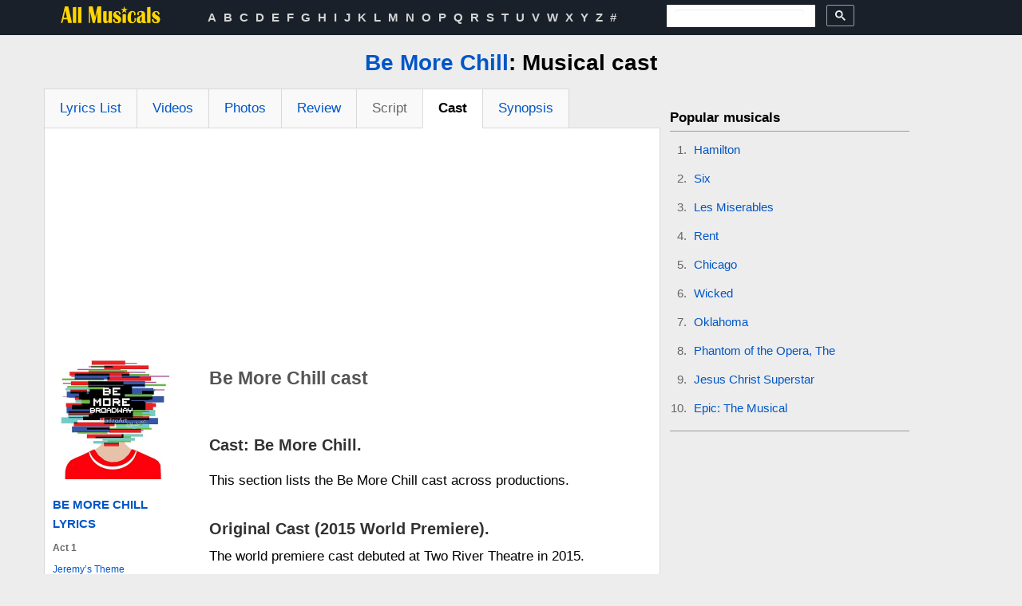

--- FILE ---
content_type: text/html; charset=UTF-8
request_url: https://www.allmusicals.com/lyrics/bemorechill/cast.htm
body_size: 7203
content:
<!DOCTYPE HTML>
<html prefix="og: https://ogp.me/ns#" lang='en-US'  itemscope itemtype="https://schema.org/WebPage">
    <head>
        <meta name="theme-color" content="#d4d4d4"/>
        <link rel="apple-touch-icon" sizes="57x57" href="/apple-icon-57x57.png">
        <link rel="apple-touch-icon" sizes="60x60" href="/apple-icon-60x60.png">
        <link rel="apple-touch-icon" sizes="72x72" href="/apple-icon-72x72.png">
        <link rel="apple-touch-icon" sizes="76x76" href="/apple-icon-76x76.png">
        <link rel="apple-touch-icon" sizes="114x114" href="/apple-icon-114x114.png">
        <link rel="apple-touch-icon" sizes="120x120" href="/apple-icon-120x120.png">
        <link rel="apple-touch-icon" sizes="144x144" href="/apple-icon-144x144.png">
        <link rel="apple-touch-icon" sizes="152x152" href="/apple-icon-152x152.png">
        <link rel="apple-touch-icon" sizes="180x180" href="/apple-icon-180x180.png">
        <link rel="icon" type="image/png" sizes="192x192"  href="/android-icon-192x192.png">
        <link rel="icon" type="image/png" sizes="32x32" href="/favicon-32x32.png">
        <link rel="icon" type="image/png" sizes="96x96" href="/favicon-96x96.png">
        <link rel="icon" type="image/png" sizes="16x16" href="/favicon-16x16.png">
        <link rel="manifest" href="/manifest.json">
        <meta name="msapplication-TileColor" content="#d4d4d4">
        <meta name="msapplication-TileImage" content="/ms-icon-144x144.png">
        <meta http-equiv="Content-Type" content="text/html; charset=utf-8" />
        <meta property="og:site_name" content="AllMusicals.com" />
<meta property="og:title" content="Be More Chill Cast - Broadway musical" />
<meta property="og:image" content="https://www.allmusicals.com/images/abc/abb/bemorechill_4178.jpg" />
<meta property="og:description" content="Be More Chill Cast. Principal actors, libretto, plot summary for musical score" />
<meta property="og:url" content="https://www.allmusicals.com/lyrics/bemorechill/cast.htm" />
<meta property="fb:app_id" content="133000596876438" />
<meta property="og:type" content="article" />
<link rel="stylesheet" type="text/css" href="https://cdnjs.cloudflare.com/ajax/libs/twitter-bootstrap/2.3.2/css/bootstrap.min.css" />
<link rel="stylesheet" type="text/css" href="/assets/4fd50cf7/mprint.css" media="print" />
<link rel="stylesheet" type="text/css" href="/assets/style-2ed7fb99.css?1763281652" />
<script type="text/javascript" src="https://code.jquery.com/jquery-2.2.4.min.js"></script>
<title>Be More Chill Cast - Broadway musical</title><meta name="description" content="Be More Chill Cast. Principal actors, libretto, plot summary for musical score" />
<meta property="twitter:card" content="summary" />
<meta property="twitter:site" content="@allmusicals1" />
<meta property="twitter:creator" content="@allmusicals1" />
<meta property="twitter:title" content="Be More Chill Cast - Broadway musical" />
<meta property="twitter:image:src" content="https://www.allmusicals.com/images/abc/abb/bemorechill_4178.jpg" />
<meta property="twitter:url" content="https://www.allmusicals.com/lyrics/bemorechill/cast.htm" />
        
                <link rel="canonical" href="https://www.allmusicals.com/lyrics/bemorechill/cast.htm" />
                
                <link rel="amphtml" href="https://www.allmusicals.com/lyrics/bemorechill/cast.amp.htm" />
        
        <meta itemprop="name" content="Be More Chill Cast - Broadway musical">
        <meta itemprop="image" content="https://www.allmusicals.com/images/abc/abb/bemorechill_4178.jpg">
        <meta itemprop="description" content="Be More Chill Cast. Principal actors, libretto, plot summary for musical score">

        <meta name="viewport" content="width=980">
<!--        <meta name=viewport content="width=device-width, initial-scale=1">-->

        

    <script async src="https://www.googletagmanager.com/gtag/js?id=G-G3HX95ZFSV"></script>
    <script>
        window.dataLayer = window.dataLayer || [];
        function gtag(){dataLayer.push(arguments);}
        gtag('js', new Date());

        gtag('config', 'G-G3HX95ZFSV');
    </script>


    
        
        <link rel="stylesheet" type="text/css" href="/themes/front/css/common.css">

        <!--         <script src="https://cdnjs.cloudflare.com/ajax/libs/twitter-bootstrap/2.1.1/bootstrap.min.js"></script> -->

  <!-- Bandsintown Video Ad header script -->
  <!--      <script async src="https://securepubads.g.doubleclick.net/tag/js/gpt.js"></script> -->

<!-- Adsense auto ads -->
<script async src="https://pagead2.googlesyndication.com/pagead/js/adsbygoogle.js?client=ca-pub-1248082249428003" crossorigin="anonymous"></script>

<script>
  window.googletag = window.googletag || {cmd: []};
  googletag.cmd.push(function() {
    googletag.defineSlot('/21816933321/allmusicals.com_1x1', [1, 1], 'div-gpt-ad-1610991102682-0').addService(googletag.pubads());
    googletag.pubads().enableSingleRequest();
    googletag.enableServices();
  });
</script>

        <link rel="preconnect" href="https://www.googletagmanager.com">
        <link rel="preconnect" href="https://www.google-analytics.com">
        <link rel="preconnect" href="https://pagead2.googlesyndication.com">
        <link rel="preconnect" href="https://tpc.googlesyndication.com">
        <link rel="preconnect" href="https://cse.google.com">
        <link rel="preconnect" href="https://connect.facebook.net">

    </head>
    <body>
        <section class="components-header-upline">
    <div class="container main-center">
        <div class="row">
            <div class="span2 components-header-logo">
                <a href="https://www.allmusicals.com">
                    <svg version="1.1" id="Layer_1" xmlns="http://www.w3.org/2000/svg" xmlns:xlink="http://www.w3.org/1999/xlink" width="127px" height="23"
                         viewBox="0 0 36.54 6.52" style="margin-top: 7px; enable-background:new 0 0 36.54 6.52;" xml:space="preserve">
                        <title>All Musicals.com Logo</title>
<style type="text/css">
    .st0{fill:#FFD600;}
</style>
                        <path class="st0" d="M1.81,0.23l-1.43,6h0.54l0.31-1.3h1.45l0.28,1.3h1.4l-1.34-6H1.81z M1.38,4.34l0.61-2.68l0.57,2.68H1.38z"/>
                        <path class="st0" d="M4.65,6.23h1.22V0.45C5.26,0.51,4.86,0.54,4.65,0.54V6.23z"/>
                        <path class="st0" d="M6.53,6.23h1.22V0.45C7.14,0.51,6.73,0.54,6.53,0.54V6.23z"/>
                        <polygon class="st0" points="12.68,4.03 11.81,0.23 10.41,0.23 10.41,6.23 10.88,6.23 10.88,2.18 11.83,6.23 12.61,6.23 13.54,2.1
	13.54,6.23 14.9,6.23 14.9,0.23 13.54,0.23 "/>
                        <path class="st0" d="M17.58,4.14c0,0.98-0.18,1.46-0.54,1.46c-0.14,0-0.21-0.14-0.21-0.42V1.92C16.5,1.97,16.09,2,15.61,2.03v3.2
	c0,0.72,0.29,1.08,0.88,1.08c0.44,0,0.8-0.25,1.08-0.75v0.67h1.22V1.92C18.46,1.97,18.05,2,17.58,2.03V4.14z"/>
                        <path class="st0" d="M20.71,3.3c-0.32-0.2-0.48-0.38-0.48-0.55c0-0.29,0.14-0.44,0.42-0.44c0.47,0,0.71,0.31,0.71,0.93l0.58-0.13
	c-0.07-0.79-0.49-1.18-1.25-1.18c-0.42,0-0.77,0.12-1.05,0.37c-0.28,0.24-0.42,0.57-0.42,0.98c0,0.4,0.15,0.75,0.46,1.05
	c0.11,0.11,0.4,0.3,0.86,0.58c0.31,0.19,0.46,0.37,0.46,0.53c0,0.31-0.15,0.46-0.44,0.46c-0.23,0-0.43-0.09-0.59-0.27
	c-0.16-0.18-0.24-0.39-0.24-0.62c0-0.08,0.01-0.17,0.02-0.26l-0.63,0.17c0,0.94,0.51,1.41,1.52,1.41c0.97,0,1.45-0.47,1.45-1.41
	c0-0.4-0.16-0.74-0.48-1.03C21.51,3.79,21.21,3.6,20.71,3.3z"/>
                        <polygon class="st0" points="22.59,6.23 23.81,6.23 23.81,3.03 22.59,3.09 "/>
                        <path class="st0" d="M26.93,4.85c0,0.72-0.22,1.08-0.67,1.08c-0.29,0-0.49-0.21-0.58-0.63c-0.04-0.19-0.06-0.52-0.06-0.98
	c0-0.55,0.02-0.95,0.06-1.19c0.09-0.58,0.28-0.87,0.58-0.87c0.32,0,0.48,0.28,0.48,0.84c0,0.05,0,0.2-0.01,0.47l0.58-0.35
	c0-0.88-0.39-1.32-1.18-1.32c-0.6,0-1.05,0.25-1.37,0.74c-0.27,0.42-0.41,0.94-0.41,1.57c0,1.41,0.55,2.11,1.66,2.11
	c0.93,0,1.4-0.53,1.4-1.6V4.55l-0.53-0.19C26.92,4.55,26.93,4.72,26.93,4.85z"/>
                        <path class="st0" d="M30.92,5.78c-0.14,0-0.21-0.13-0.21-0.38V3.23c0-0.47-0.11-0.8-0.34-1.01c-0.23-0.21-0.57-0.31-1.05-0.31
	c-0.97,0-1.46,0.34-1.46,1.01c0,0.11,0.01,0.24,0.03,0.37l0.61,0.14c-0.07-0.24-0.1-0.41-0.1-0.52c0-0.42,0.19-0.63,0.58-0.63
	c0.34,0,0.51,0.22,0.51,0.65c0,0.31-0.29,0.58-0.86,0.82L28.6,3.75c-0.64,0.27-0.95,0.71-0.95,1.32c0,0.82,0.36,1.23,1.07,1.23
	c0.38,0,0.67-0.16,0.87-0.48c0.1,0.32,0.36,0.48,0.77,0.48c0.27,0,0.56-0.07,0.88-0.22L31.11,5.7C31.02,5.76,30.95,5.78,30.92,5.78z
	 M29.48,4.91c0,0.54-0.12,0.81-0.37,0.81c-0.17,0-0.26-0.28-0.26-0.83c0-0.32,0.07-0.57,0.22-0.75c0.03-0.04,0.1-0.11,0.2-0.2
	c0.09-0.08,0.15-0.16,0.2-0.23V4.91z"/>
                        <path class="st0" d="M31.45,6.23h1.22V0.45c-0.61,0.06-1.01,0.08-1.22,0.08V6.23z"/>
                        <path class="st0" d="M35.62,3.89c-0.11-0.09-0.41-0.29-0.91-0.59c-0.32-0.2-0.48-0.38-0.48-0.55c0-0.29,0.14-0.44,0.43-0.44
	c0.47,0,0.71,0.31,0.71,0.93l0.58-0.13c-0.07-0.79-0.49-1.18-1.25-1.18c-0.42,0-0.77,0.12-1.05,0.37c-0.28,0.24-0.42,0.57-0.42,0.98
	c0,0.4,0.15,0.75,0.46,1.05c0.11,0.11,0.4,0.3,0.86,0.58c0.31,0.19,0.46,0.37,0.46,0.53c0,0.31-0.15,0.46-0.44,0.46
	c-0.23,0-0.43-0.09-0.59-0.27c-0.16-0.18-0.24-0.39-0.24-0.62c0-0.08,0.01-0.17,0.02-0.26l-0.63,0.17c0,0.94,0.51,1.41,1.52,1.41
	c0.97,0,1.45-0.47,1.45-1.41C36.11,4.52,35.94,4.18,35.62,3.89z"/>
                        <polygon class="st0" points="23.21,0.23 23.51,1.15 24.47,1.15 23.69,1.71 23.99,2.63 23.21,2.06 22.43,2.63 22.73,1.71 21.95,1.15
	22.91,1.15 "/>
</svg>

                </a>
            </div>
            <div class="span6 components-header-menu">
                <ul>
            <li>
            <a class="top" href="/a.htm">A</a>        </li>   
                <li>
            <a class="top" href="/b.htm">B</a>        </li>   
                <li>
            <a class="top" href="/c.htm">C</a>        </li>   
                <li>
            <a class="top" href="/d.htm">D</a>        </li>   
                <li>
            <a class="top" href="/e.htm">E</a>        </li>   
                <li>
            <a class="top" href="/f.htm">F</a>        </li>   
                <li>
            <a class="top" href="/g.htm">G</a>        </li>   
                <li>
            <a class="top" href="/h.htm">H</a>        </li>   
                <li>
            <a class="top" href="/i.htm">I</a>        </li>   
                <li>
            <a class="top" href="/j.htm">J</a>        </li>   
                <li>
            <a class="top" href="/k.htm">K</a>        </li>   
                <li>
            <a class="top" href="/l.htm">L</a>        </li>   
                <li>
            <a class="top" href="/m.htm">M</a>        </li>   
                <li>
            <a class="top" href="/n.htm">N</a>        </li>   
                <li>
            <a class="top" href="/o.htm">O</a>        </li>   
                <li>
            <a class="top" href="/p.htm">P</a>        </li>   
                <li>
            <a class="top" href="/q.htm">Q</a>        </li>   
                <li>
            <a class="top" href="/r.htm">R</a>        </li>   
                <li>
            <a class="top" href="/s.htm">S</a>        </li>   
                <li>
            <a class="top" href="/t.htm">T</a>        </li>   
                <li>
            <a class="top" href="/u.htm">U</a>        </li>   
                <li>
            <a class="top" href="/v.htm">V</a>        </li>   
                <li>
            <a class="top" href="/w.htm">W</a>        </li>   
                <li>
            <a class="top" href="/x.htm">X</a>        </li>   
                <li>
            <a class="top" href="/y.htm">Y</a>        </li>   
                <li>
            <a class="top" href="/z.htm">Z</a>        </li>   
                <li>
            <a class="top" href="/19.htm">#</a>        </li>   
        </ul>                            </div>

            <div class="span3 components-header-search"  style="padding-left: 20px; line-height:100%; max-height: 20px;">
                
    <style>
    .components-header-search input:focus{text-align: center;}
    .components-header-search button{padding-left:10px; padding-right:10px; line-height: 100% !important;}
    .components-header-search svg{line-height: 100%;}
    .components-header{line-height: 100%;}
    [class*="components-header"] {
        line-height: 100%; }
    </style>


<script async src="https://cse.google.com/cse.js?cx=partner-pub-1248082249428003:1648403770">
</script>
<div class="gcse-searchbox-only"></div>

<!--
<form action="https://www.allmusicals.com/search.htm"  name="search_form" id="cse-search-box">
    <div>

        <input type="hidden" name="cx" value="partner-pub-1248082249428003:1648403770" />
        <input type="hidden" name="ie" value="UTF-8" />
        <input type="hidden" name="cof" value="FORID:11" />
        <input aria-label="Search" type="text" name="q" size="55" />
        <input type="Image" name="sa" onclick="js:document.getElementById('cse-search-box').submit();" src="/images/icons/32/search-32.png">
    </div>
</form>
-->            </div>

            <div class="span1 components-header-social">
                <div class="social">
		<div class="facebook social-vertical">
<!--		<div id="fb-root"></div>-->

        <!--
        		<iframe title="Facebook like" src="https://www.facebook.com/plugins/like.php?locale=en_US&amp;app_id=133000596876438&amp;href=;
        		height:20px; margin-top:11px"></iframe>
        		  -->
	</div>
</div>





            </div> 
        </div>
    </div>
</section>


    
    
        <section class="main-layout-content">
            <div class="container main-center">    
                <div class="row">
                    <div class="span12 ">              
                        <div class="row-fluid">
    <div class="span12 t-a-c">
        <!-- Header for additional pages like Cast -->
<H1><a href="https://www.allmusicals.com/b/bemorechill.htm">Be More Chill</a>: Musical cast</H1>
    </div>
</div>

<div class="row-fluid">
    <div class="span8 main-common-layer-left">
        <div class="row-fluid">
            <div class="span12 main-common-content-wrapper">
                
<div class="row-fluid">
    <div class="span12">
        <ul class="nav nav-tabs">

                                            <li class="">
                    <a href="/b/bemorechill.htm">Lyrics List</a>                </li>
                                                <li class="">
                    <a href="/lyrics/bemorechill/videos.htm">Videos</a>                </li>
                                                <li class="">
                    <a href="/lyrics/bemorechill/photos.htm">Photos</a>                </li>
                                                <li class="">
                    <a href="/lyrics/bemorechill/review.htm">Review</a>                </li>
                                                <li class="disabled">
                    <a href="#">Script</a>                </li>
                                                <li class="active">
                    <a href="#">Cast</a>                </li>
                                                <li class="">
                    <a href="/lyrics/bemorechill/synopsis.htm">Synopsis</a>                </li>
                        </ul>
    </div>
</div><section class="lyrics-content">

<div class="row-fluid text-center">
    <div class="span12" style="min-height: 280px; margin: 0 auto;">

        <!-- Allmusicals top ADAPT / script in the HEAD -->
        <ins class="adsbygoogle"
             style="display:block"
             data-ad-client="ca-pub-1248082249428003"
             data-ad-slot="7197507370"
             data-ad-format="auto"
             data-full-width-responsive="true"></ins>
        <script>
            (adsbygoogle = window.adsbygoogle || []).push({});
        </script>
    </div>
</div>


    <div class="row-fluid">
        <div class="span4 lyrics-content-left-col">
<!-- <div class="row-fluid sharing">
</div> -->
            <div class="row-fluid">
                <div class="row-fluid">
        <span title="Cover for Be More Chill album">
            <img width="160" height="160" src="/images/abc/bemorechill_4178.jpg" alt="Cover for Be More Chill album" />        </span>
</div>                
            </div>
            <div class="row-fluid">
                <div class="span12">
                    <!--Google AD + share for CD-->
                    <!--Album Lyrics for Other-->
                    <section class="lyrics-list">
            <a href="/b/bemorechill.htm" class="album-header" style="text-transform: uppercase;">Be More Chill Lyrics</a>
    <ol>
        
            <li class="act">
                                    <strong><span>Act 1</span></strong>
                
                                            </li>
        
            <li>
                                                            <a href="/lyrics/bemorechill/jeremystheme.htm">Jeremy’s Theme</a>                                    
                                            </li>
        
            <li>
                                                            <a href="/lyrics/bemorechill/morethansurvive.htm">More Than Survive</a>                                    
                                            </li>
        
            <li>
                                                            <a href="/lyrics/bemorechill/iloveplayrehearsal.htm">I Love Play Rehearsal</a>                                    
                                            </li>
        
            <li>
                                                            <a href="/lyrics/bemorechill/thesquipsong.htm">The Squip Song</a>                                    
                                            </li>
        
            <li>
                                                            <a href="/lyrics/bemorechill/twoplayergame.htm">Two-Player Game</a>                                    
                                            </li>
        
            <li>
                                                            <a href="/lyrics/bemorechill/thesquipenters.htm">The Squip Enters</a>                                    
                                            </li>
        
            <li>
                                                            <a href="/lyrics/bemorechill/bemorechillpt1.htm">Be More Chill PT. 1</a>                                    
                                            </li>
        
            <li>
                                                            <a href="/lyrics/bemorechill/doyouwannaride.htm">Do You Wanna Ride?</a>                                    
                                            </li>
        
            <li>
                                                            <a href="/lyrics/bemorechill/bemorechillpt2.htm">Be More Chill PT. 2</a>                                    
                                            </li>
        
            <li>
                                                            <a href="/lyrics/bemorechill/morethansurvivereprise.htm">More Than Survive (Reprise)</a>                                    
                                            </li>
        
            <li>
                                                            <a href="/lyrics/bemorechill/aguythatidkindabeinto.htm">A Guy That I’d Kinda Be Into</a>                                    
                                            </li>
        
            <li>
                                                            <a href="/lyrics/bemorechill/thesquiplurks.htm">The Squip Lurks</a>                                    
                                            </li>
        
            <li>
                                                            <a href="/lyrics/bemorechill/upgrade.htm">Upgrade</a>                                    
                                            </li>
        
            <li class="act">
                                    <strong><span>Act 2</span></strong>
                
                                            </li>
        
            <li>
                                                            <a href="/lyrics/bemorechill/losergeekwhatever.htm">Loser Geek Whatever</a>                                    
                                            </li>
        
            <li>
                                                            <a href="/lyrics/bemorechill/halloween.htm">Halloween</a>                                    
                                            </li>
        
            <li>
                                                            <a href="/lyrics/bemorechill/doyouwannahang.htm">Do You Wanna Hang?</a>                                    
                                            </li>
        
            <li>
                                                            <a href="/lyrics/bemorechill/michaelinthebathroom.htm">Michael in the Bathroom</a>                                    
                                            </li>
        
            <li>
                                                            <a href="/lyrics/bemorechill/thesmartphonehour.htm">The Smartphone Hour</a>                                    
                                            </li>
        
            <li>
                                                            <a href="/lyrics/bemorechill/thepitifulchildren.htm">The Pitiful Children</a>                                    
                                            </li>
        
            <li>
                                                            <a href="/lyrics/bemorechill/thepantssong.htm">The Pants Song</a>                                    
                                            </li>
        
            <li>
                                                            <a href="/lyrics/bemorechill/theplay.htm">The Play</a>                                    
                                            </li>
        
            <li>
                                                            <a href="/lyrics/bemorechill/voicesinmyhead.htm">Voices in My Head</a>                                    
                                            </li>
            </ol>
</section>
                </div>
            </div>
        </div>
        <div class="span8 lyrics-content-main">       
    <div class="row-fluid">
        <h2>Be More Chill cast</h2>
    </div>         
    <div class="row-fluid">
        



<div id="page">
    <h2 class="visible-print">Be More Chill Cast - Broadway musical</h2>
            <H3>Cast: Be More Chill.</H3>
<p>This section lists the Be More Chill cast across productions.</p>

<H4>Original Cast (2015 World Premiere).</H4>
<p>The world premiere cast debuted at Two River Theatre in 2015.</p>
<ul>
  <li><strong>Jeremy Heere:</strong> Will Connolly</li>
  <li><strong>Michael Mell:</strong> George Salazar</li>
  <li><strong>The SQUIP:</strong> Eric William Morris</li>
  <li><strong>Christine Canigula:</strong> Stephanie Hsu</li>
  <li><strong>Chloe Valentine:</strong> Katlyn Carlson</li>
  <li><strong>Brooke Lohst:</strong> Lauren Marcus</li>
  <li><strong>Rich Goranski:</strong> Gerard Canonico</li>
  <li><strong>Jenna Rolan:</strong> Katie Ladner</li>
  <li><strong>Jake Dillinger:</strong> Jake Boyd</li>
  <li><strong>Mr. Heere / Mr. Reyes / Scary Stockboy:</strong> Paul Whitty</li>
</ul>

<H4>Off-Broadway Cast (2018).</H4>
<p>The Off-Broadway production revived the show in summer 2018.<!-- ::contentReference[oaicite:15]{index=15} --></p>
<ul>
  <li><strong>Jeremy Heere:</strong> Will Roland</li>
  <li><strong>Michael Mell:</strong> George Salazar</li>
  <li><strong>Christine Canigula:</strong> Stephanie Hsu</li>
  <li><strong>The SQUIP:</strong> Jason Tam</li>
  <li><strong>Chloe Valentine:</strong> Katlyn Carlson</li>
  <li><strong>Brooke Lohst:</strong> Lauren Marcus</li>
  <li><strong>Rich Goranski:</strong> Gerard Canonico</li>
  <li><strong>Jenna Rolan:</strong> Tiffany Mann</li>
  <li><strong>Jake Dillinger:</strong> Britton Smith</li>
  <li><strong>Mr. Heere / Mr. Reyes / Scary Stockboy:</strong> Jason “SweetTooth” Williams</li>
</ul><!-- ::contentReference[oaicite:15]{index=15} -->

<H4>Broadway Cast (2019).</H4>
<p>The Broadway production ran at the Lyceum Theatre in 2019.<!-- ::contentReference[oaicite:16]{index=16} --></p>
<ul>
  <li><strong>Jeremy Heere:</strong> Will Roland</li>
  <li><strong>Michael Mell:</strong> George Salazar</li>
  <li><strong>Christine Canigula:</strong> Stephanie Hsu</li>
  <li><strong>The SQUIP:</strong> Jason Tam</li>
  <li><strong>Chloe Valentine:</strong> Katlyn Carlson</li>
  <li><strong>Brooke Lohst:</strong> Lauren Marcus<!-- ::contentReference[oaicite:17]{index=17} --></li>
  <li><strong>Rich Goranski:</strong> Gerard Canonico</li>
  <li><strong>Jenna Rolan:</strong> Katie Ladner</li>
  <li><strong>Jake Dillinger:</strong> Jake Boyd</li>
  <li><strong>Mr. Heere / Mr. Reyes / Scary Stockboy:</strong> Paul Whitty</li>
</ul><!-- ::contentReference[oaicite:16]{index=16} -->

<H4>10th Anniversary Reunion Concert Cast (2025).</H4>
<p>The original cast returns for a two-night concert in July 2025.<!-- ::contentReference[oaicite:11]{index=11} --></p>
<ul>
  <li><strong>Jeremy Heere:</strong> Will Connolly</li>
  <li><strong>Michael Mell:</strong> George Salazar</li>
  <li><strong>The SQUIP:</strong> Eric William Morris</li>
  <li><strong>Christine Canigula:</strong> Stephanie Hsu</li>
  <li><strong>Chloe Valentine:</strong> Katlyn Carlson</li>
  <li><strong>Brooke Lohst:</strong> Lauren Marcus</li>
  <li><strong>Rich Goranski:</strong> Gerard Canonico</li>
  <li><strong>Jenna Rolan:</strong> Katie Ladner</li>
  <li><strong>Jake Dillinger:</strong> Jake Boyd</li>
  <li><strong>Mr. Heere / Mr. Reyes:</strong> Paul Whitty</li>
</ul>

<H4>UK Revival Cast (2025).</H4>
<p>The UK revival runs August 6–31, 2025.<!-- ::contentReference[oaicite:13]{index=13} --></p>
<ul>
  <li><strong>Jeremy Heere:</strong> Tom Dickerson</li>
  <li><strong>Michael Mell:</strong> Jack Carr</li>
  <li><strong>Christine Canigula:</strong> Shannon Bourne</li>
  <li><strong>Chloe Valentine:</strong> Maya Jade Frank</li>
  <li><strong>Jenna Rolan:</strong> Jessica Lim</li>
  <li><strong>The SQUIP:</strong> Tommy Fouweather</li>
  <li><strong>Mr. Heere / Mr. Reyes / Scary Stockboy:</strong> Steven Rostance</li>
  <li><strong>Rich Goranski:</strong> John OG</li>
  <li><strong>Jake Dillinger:</strong> Harry Chamberlain</li>
  <li><strong>Brooke Lohst:</strong> Ailsa Erskine</li>
</ul><!-- ::contentReference[oaicite:13]{index=13} -->

<br>
        <span class="text-muted">Last Update:July, 20th 2025</span>
</div>
<br>

<div class="row-fluid text-bottom-links">
        <a rel="nofollow" href="/add.htm?lyrics_id=1580&amp;content_type=cast&amp;song_id=2004">Send corrections</a>   <!--     <strong>&#183;</strong> -->
        
        <!--<strong>&#183;</strong> <a rel="nofollow" href='#comments'>View comments</a>
        <strong>&#183;</strong> 
        -->
</div>
    </div>
    <div class="row-fluid"> 
        <div style="margin: 25px auto;">
      <script async src="https://pagead2.googlesyndication.com/pagead/js/adsbygoogle.js?client=ca-pub-1248082249428003" crossorigin="anonymous">
      </script>

             <ins class="adsbygoogle"
             style="display:inline-block;width:336px;height:280px"  
             data-ad-client="ca-pub-1248082249428003" 
             data-ad-slot="3888200174">
        </ins>
    <script>
    (adsbygoogle = window.adsbygoogle || []).push({});
    </script>

</div>    </div>
    <div class=" ">
<span itemscope itemtype="https://schema.org/breadcrumb"><a href="https://www.allmusicals.com" itemprop="url"><span itemprop="title">Musicals</span></a></span> &#62; <span itemscope itemtype="https://schema.org/breadcrumb"><a href="/b.htm" itemprop="url"><span itemprop="title">B</span></a></span> &#62; <span itemscope itemtype="https://schema.org/breadcrumb"><a href="https://www.allmusicals.com/b/bemorechill.htm" itemprop="url"><span itemprop="title">Be More Chill</span></a></span> &#62; <span itemscope itemtype="https://schema.org/breadcrumb"><span itemprop="title">Be More Chill cast<a itemprop="url" href="#" style="display:none"></a></span></span></div></div>
    </div>
    <div class="row-fluid">
        <div class="span12 comment-wrap">
                    </div> 
    </div>     
    </section>
            </div>
        </div>
    </div>
    <div class="span4 main-common-layer-right">
        <div class="row-fluid">
            <!--Popular widget OR Song Video-->
            <div class="widget-header line-bottom">
   Popular musicals
</div>
<div class="popular-widget-list line-bottom">
    <ol>
        <li style="line-height: 36px;">
    <a href="/h/hamilton.htm">Hamilton</a>    </li>
        <li style="line-height: 36px;">
    <a href="/s/six.htm">Six</a>    </li>
        <li style="line-height: 36px;">
    <a href="/l/lesmiserables.htm">Les Miserables</a>    </li>
        <li style="line-height: 36px;">
    <a href="/r/rent.htm">Rent</a>    </li>
        <li style="line-height: 36px;">
    <a href="/c/chicago.htm">Chicago</a>    </li>
        <li style="line-height: 36px;">
    <a href="/w/wicked.htm">Wicked</a>    </li>
        <li style="line-height: 36px;">
    <a href="/o/oklahoma.htm">Oklahoma</a>    </li>
        <li style="line-height: 36px;">
    <a href="/p/phantomoftheoperathe.htm">Phantom of the Opera, The</a>    </li>
        <li style="line-height: 36px;">
    <a href="/j/jesuschristsuperstar.htm">Jesus Christ Superstar</a>    </li>
        <li style="line-height: 36px;">
    <a href="/e/epicthemusical.htm">Epic: The Musical</a>    </li>
        </ol>
</div>        </div>

        <!--Ad 1-->
        <div class="row-fluid" style="min-height: 250px;">
            <!-- Allmusicals 300x250 Adsense -->
            <div style="margin: 25px auto;">
      <script async src="https://pagead2.googlesyndication.com/pagead/js/adsbygoogle.js?client=ca-pub-1248082249428003" crossorigin="anonymous">
      </script>

             <ins class="adsbygoogle"
             style="display:inline-block;width:300px;height:250px"  
             data-ad-client="ca-pub-1248082249428003" 
             data-ad-slot="9976066576">
        </ins>
    <script>
    (adsbygoogle = window.adsbygoogle || []).push({});
    </script>

</div>        </div>

        <!--Ad 2-->
        <div class="row-fluid" style="min-height: 250px;">


            <script type="text/javascript"><!--
                e9 = new Object();
                e9.size = "300x250";
                //--></script>
            <script type="text/javascript" src="//tags.expo9.exponential.com/tags/cowboylyrics/allmusicalscom/tags.js"></script>




                    </div>


        
        <!--Latest News-->
        
        <!--Follow us-->
        <!-- <div class="row-fluid followus line-bottom">
            <span class="bigg">Follow us on</span>&nbsp;&nbsp;
                    </div> -->
        <!--Disclamer-->
        <div class="row-fluid disclamer">
             Broadway musical soundtrack lyrics. Song lyrics from theatre show/film are property & copyright of their owners, provided for educational purposes
        </div>            
        <!--Copyright -->
        <div class="row-fluid copyright">
            &copy; 2025 AllMusicals.com
        </div>
    </div>

</div>
                    </div>
                </div>
            </div>
        </section>
        <section class="components-footer">
    <div class="container main-center">
        <div class="row">
            <div class="span10 center">
                <a href="/add.htm" rel="nofollow">Add / Correct info</a>
                <span>&nbsp;&nbsp;&#183;&nbsp;&nbsp;</span>
                <a href="/contact.htm" rel="nofollow">Contact us</a>
                <span>&nbsp;&nbsp;&#183;&nbsp;&nbsp;</span>
                <a href="/privacy.htm" rel="nofollow">Site privacy</a>
                <span>&nbsp;&nbsp;&#183;&nbsp;&nbsp;</span>
                <a href="/dmca.htm" rel="nofollow">DMCA</a>
            </div>
        </div>
    </div>
</section>    <div id="fb-root"></div><script type="text/javascript">
/*<![CDATA[*/
window.fbAsyncInit = function(){FB.init({'appId':'133000596876438','status':true,'cookie':true,'xfbml':true,'oauth':true,'frictionlessRequests':false});};
                (function(d){
                 var js, id = 'facebook-jssdk'; if (d.getElementById(id)) {return;}
                 js = d.createElement('script'); js.id = id; js.async = true;
                 js.src = '//connect.facebook.net/en_US/all.js';
                 d.getElementsByTagName('head')[0].appendChild(js);
                }(document));
/*]]>*/
</script>
</body>
</html>


--- FILE ---
content_type: text/html; charset=utf-8
request_url: https://www.google.com/recaptcha/api2/aframe
body_size: 113
content:
<!DOCTYPE HTML><html><head><meta http-equiv="content-type" content="text/html; charset=UTF-8"></head><body><script nonce="teJPNRAhXIW_7ebE7_Mibg">/** Anti-fraud and anti-abuse applications only. See google.com/recaptcha */ try{var clients={'sodar':'https://pagead2.googlesyndication.com/pagead/sodar?'};window.addEventListener("message",function(a){try{if(a.source===window.parent){var b=JSON.parse(a.data);var c=clients[b['id']];if(c){var d=document.createElement('img');d.src=c+b['params']+'&rc='+(localStorage.getItem("rc::a")?sessionStorage.getItem("rc::b"):"");window.document.body.appendChild(d);sessionStorage.setItem("rc::e",parseInt(sessionStorage.getItem("rc::e")||0)+1);localStorage.setItem("rc::h",'1764069908938');}}}catch(b){}});window.parent.postMessage("_grecaptcha_ready", "*");}catch(b){}</script></body></html>

--- FILE ---
content_type: text/css
request_url: https://www.allmusicals.com/assets/style-2ed7fb99.css?1763281652
body_size: 2330
content:
/*** CSS File: /themes/front/css/common.css, Original size: 5,569, Compressed size: 3,808 ***/
body{background:#ededed;font-size:15px;line-height:161%;font-weight:normal;font-family:Arial, sans-serif;color:#000000}@media (max-width: 767px){body{padding-left:0;padding-right:0}}H1,.h1 a,.h1{font-family:Tahoma, sans-serif;font-size:28px;font-weight:bold;display:inline;color:#000;margin:20px 10px}H2{font-family:Tahoma, sans-serif;font-size:1.5em;font-weight:bold;color:#555555;line-height:1.2em;padding-bottom:3px;margin-bottom:9px}H3,H4,H5,.bigg{font-size:1.2em;font-weight:bold;color:#333;margin-top:1.9em}.small{font-size:0.75em;font-family:Arial, sans-serif}.small2{font-size:0.83em}.bo{font-weight:bold}A,A:visited{color:#0056c7;text-decoration:none}a:hover,a:active{color:#0099ff;text-decoration:none}A.top,A.top:visited{color:#d4d4d4;text-decoration:none}A.top:hover,A.top:active{color:#FFF;text-decoration:none;background:#000}A.ringto,A.ringto:visited{font-size:0.95em;text-decoration:none;border:0}A.ringto:hover,A.ringto:active{border-bottom:1px solid #00E}.muted{color:#555;font-size:0.7em}.left{text-align:left}.center{text-align:center}.right{text-align:right}.div-center{margin-left:auto;margin-right:auto}.grey{color:#555}.line-bottom{border-bottom:#999 solid 1px}.main-layout-content{margin-top:15px}.main-center{width:1170px}.main-center .row{margin-left:0}.main-layout-content .main-center .row > .span12{width:1170px;margin-left:0}.components-header-upline{background-color:#19202A;width:100%}.components-header-logo{width:140px}.components-header-logo a{margin-left:0}.components-header-search{width:235px;padding-left:40px;padding-top:6px}.components-header-menu{width:560px}.components-header-menu *{list-style:none}.components-header-menu ul li{width:auto;float:left;padding:12px 9px 12px 0;font-weight:bold}.components-header-social{width:95px}form#cse-search-box{margin:0 0 0 20px}form#cse-search-box input[type="text"]{width:325px !important;margin-bottom:2px;border:none !important;background:none !important;background-color:#666 !important;color:#d4d4d4}#cse-search-box input[type="image"]{margin:0 0 6px 0}.components-footer{margin:25px 0 50px 0}.main-common-content-wrapper{margin-left:0 !important}.main-common-layer-right{margin-left:12px !important;margin-right:5px !important;width:300px !important;margin-top:31px}.main-common-layer-left{width:853px;margin-top:12px}.main-common-adv{margin:-8px 5px 15px 5px}.nonlyrics-content,.lyrics-content{border:1px #D8d8d8 solid;background-color:white;padding:10px}.lyrics-content-left-col{width:20% !important}.lyrics-content-main,.lyrics-content-main-text{margin-left:0 !important;width:80% !important;padding-left:46px}.lyrics-content-main-text{text-align:center}.lyrics-content-left-col .sharing{margin:15px 0}.google-auto-placed{min-height:90px}.startEnd{min-height:50px}.t-a-c{text-align:center}article{text-align:left}figcaption{color:#666;padding-top:5px;font-style:italic;font-family:serif}dt{background-color:#eeeeeb;border-radius:8px;padding:10px;font-weight:bold;margin-top:15px}dd{font-weight:normal;padding:8px;padding-left:16px}.text-muted{color:#666}.justify{text-align:justify;margin-top:20px}blockquote{position:relative;margin:1em 0;padding:1em 1.5em 1em 2em;background-color:#f8f8f8;border-left:5px solid #ccc;font-style:italic;color:#555;line-height:1.6;border-radius:4px}blockquote::before{content:"“";position:absolute;left:0px;top:-10px;font-size:3em;color:#bbb;font-family:serif;line-height:1;user-select:none}cite{font-style:italic;color:#555;position:relative}.table-scroll{border-collapse:collapse;font-size:0.8em;width:auto;min-width:100%}.table-scroll th,.table-scroll td{border:1px solid #ddd;padding:0.5em 0.75em;text-align:left;box-sizing:border-box;white-space:inherit;font-size:0.8em}.table-scroll th{background:#f2f2f2;font-weight:600}figure{margin:12px 0}.ii{color:#555;font-style:italic}

/*** CSS File: /themes/front/css/widgets.css, Original size: 1,516, Compressed size: 1,306 ***/
.widget-header{font-size:1.1em;font-weight:bold;padding:5px 0}.popular-widget-list{margin:5px 0}.popular-widget-list li{line-height:35px;color:#666;padding-left:5px}.news-widget-list{margin:5px 0}.news-widget-list ul{margin-left:0}.news-widget-list li{line-height:30px;list-style:none;font-size:0.9em}.followus,.disclamer,.copyright{padding:15px 0;font-size:0.9em}.lyrics-content-main .lyrics-list li{line-height:30px}.lyrics-content-left-col .lyrics-list{margin:10px 0;padding:10px 0}.lyrics-content-left-col .lyrics-list ol{margin:10px 0}.lyrics-content-left-col .lyrics-list li{list-style:none;line-height:17px;font-size:0.8em;margin:10px 0}.lyrics-content-left-col .lyrics-list .album-header{font-weight:bold}.lyrics-list ol{counter-reset:track;margin:0;padding:0;color:#666666}.lyrics-list li{list-style:none;counter-increment:track}.lyrics-list li::before{content:counter(track) ". ";margin-right:.25em}.lyrics-list li.act{counter-increment:none}.lyrics-list li.act::before{content:""}.lyrics-list li.act > strong{display:block;margin:.6em 0 .3em;font-weight:700}.lyrics-list li:not(.act) span:first-child{color:#777}.lyrics-content-left-col .lyrics-list{counter-reset:none}.lyrics-content-left-col .lyrics-list li{counter-increment:none}.lyrics-content-left-col .lyrics-list li::before{content:none}

/*** CSS File: /themes/front/css/pages.css, Original size: 3,982, Compressed size: 2,369 ***/
.al-left{margin-top:70px}.al-left-2{margin-top:15px;margin-left:60px}.last-updates li{line-height:1.467em !important}.sym-album-list ul{list-style:none}.sym-album-list li{line-height:30px}.sym-album-list{padding:15px 0}.sym-album-list .label{-webkit-border-radius:2px;-moz-border-radius:2px;border-radius:2px;background-color:#b3b3b3;text-shadow:none;margin-right:4px}.lyrics-plotsummary{padding-left:15px}.lyrics2-plotsummary .red,.lyrics-plotsummary .red{color:red}.lyrics2-plotsummary p,.lyrics-plotsummary p{font-size:1.0em}.photoz img{margin:8px 5px;box-shadow:5px 5px 3px rgba(0,0,0,0.6);padding:1px;background:#EEE}.visible-print{display:none !important}#page{font-size:1.1em;font-weight:normal;line-height:1.7em}.text-video-thumb{margin-left:-7px}.text-video-thumb .video-header{display:block;padding-top:18px;padding-bottom:20px;line-height:150%;background-color:#d6d6d6;width:100%}.text-video-thumb .vid-tmb,.video-video-thumb .vid-tmb{width:auto !important;height:auto !important}.video-video-thumb{margin:10px 0;width:425px;height:320px}img.copy_url:hover{cursor:pointer}.nav-tabs{margin-bottom:0;border-bottom:none}.nav-tabs>li>a{border-bottom:1px solid #D8d8d8;border-left:1px solid #D8d8d8;border-top:1px solid #D8d8d8;border-right:none;-webkit-border-radius:0;-moz-border-radius:0;border-radius:0;background-color:#f9f9f9;margin:0;padding:14px 19px;font-size:17px}.nav-tabs>li:last-child{border-right:1px solid #D8d8d8}.nav-tabs>.active>a,.nav-tabs>.active>a:hover,.nav-tabs>.active>a:focus{cursor:default;border-right:none;border-bottom-color:transparent;font-weight:bold;background-color:white;color:black}.nav>.disabled>a{color:#666666}.nav>.disabled>a:hover,.nav>.disabled>a:focus{background-color:#f9f9f9}.nav-tabs>li>a:hover,.nav-tabs>li>a:focus{border-color:#D8d8d8 #D8d8d8 #D8d8d8}.news-item img{margin:0 20px 20px 0 !important}.news-item div p,.news-item :first-child{margin:0 !important}ul.yiiPager a:link,ul.yiiPager a:visited{border:0;color:#00A;font-size:16px}.list-view .pager{margin:5px 0 20px 0;text-align:center}ul.yiiPager .first,ul.yiiPager .last{display:inline}ul.yiiPager .selected a{background:#d6e4f4}.news-item-list{margin-top:10px}.news-item-list p{-webkit-margin-after:0}.copy_url{margin-top:-2px}.sharing .copy_url{float:right;margin-right:-10px}.responsive-img{width:100%;object-fit:cover;max-height:320px;border-radius:10px}



--- FILE ---
content_type: text/css
request_url: https://www.allmusicals.com/themes/front/css/common.css
body_size: 1561
content:
/*======================Common Styles Section======================*/

/* MAIN DESKTOP STYLE */
body 
{
    background: #ededed;
    font-size: 15px;
    line-height: 161%;
    font-weight: normal;
    font-family: Arial, sans-serif;
    color: #000000;
}

@media (max-width: 767px) 
{
    body {
    padding-left:0;
    padding-right:0;
}
}

H1, .h1 a, .h1
{
    font-family: Tahoma, sans-serif;
    font-size: 28px;
    font-weight: bold;
    display: inline;
    color: #000;
    margin: 20px 10px;
}

H2 
{
    font-family: Tahoma, sans-serif;
    font-size: 1.5em;
    font-weight: bold;
/*    display: inline;*/
    color: #555555;
    line-height: 1.2em;
/*    border-bottom: 1px solid #ddd;*/
    padding-bottom:  3px;
    margin-bottom: 9px;
}

H3,H4,H5,.bigg 
{
    font-size: 1.2em;
    font-weight: bold;
    color: #333;
    margin-top: 1.9em;
}



.small 
{
    font-size: 0.75em;
    font-family: Arial, sans-serif;
}

.small2 
{
    font-size: 0.83em
}

.bo 
{
    font-weight: bold;
}

A,A:visited 
{
    color: #0056c7;
    text-decoration: none;
}
a:hover,a:active 
{
    color: #0099ff;
    text-decoration: none;
}

A.top,A.top:visited 
{
    color: #d4d4d4; 
    text-decoration: none;
}
A.top:hover,A.top:active 
{
    color: #FFF; 
    text-decoration: none;
    background: #000;
}

A.ringto,A.ringto:visited 
{
    /*    color: #333;*/
    font-size: 0.95em;
    text-decoration: none;
    border: 0;
}

A.ringto:hover,A.ringto:active 
{
    /*    color: #00E;*/
    border-bottom: 1px solid #00E;
}
/*===================+===Heplers Styles Section=====+==============*/
.muted {
    color: #555;
    font-size: 0.7em;
}

.left
{
    text-align: left;
}

.center
{
    text-align: center;
}

.right
{
    text-align: right;
}

.div-center
{
    margin-left: auto;
    margin-right: auto;
}

.grey 
{
    color: #555;
}

.line-bottom
{
    border-bottom: #999 solid 1px;
}

/*======================Components Styles Section===================*/
.main-layout-content
{
    margin-top: 15px;
}

.main-center
{
    /*    width: 980px;*/
    width: 1170px;
}

.main-center .row
{
    margin-left: 0;
}

.main-layout-content .main-center .row > .span12
{
    width: 1170px;
    margin-left: 0;
}

.components-header-upline
{
    background-color: #19202A;
    width: 100%;
}

.components-header-logo
{
    width: 140px;

}

.components-header-logo a
{
    margin-left: 0;
}

.components-header-search
{
    width: 235px;
    padding-left: 40px;
    padding-top: 6px;
}

.components-header-menu
{
    width: 560px;
}

.components-header-menu *
{
    list-style: none;
}

.components-header-menu ul li
{
    width: auto;
    float: left;
    padding: 12px 9px 12px 0;
    font-weight: bold;
}

.components-header-social
{
    width: 95px;
}

form#cse-search-box
{
    /*    margin: 0;*/
    margin: 0 0 0 20px;
}

form#cse-search-box input[type="text"]
{
    width: 325px !important;
    margin-bottom: 2px;
    border: none !important;
    background: none !important;
    background-color: #666 !important;
    color: #d4d4d4;
}

#cse-search-box input[type="image"]
{
    margin: 0 0 6px 0;
}

.components-footer
{
    margin: 25px 0 50px 0;
}

.main-common-content-wrapper
{
    margin-left: 0 !important;
}

.main-common-layer-right
{
    margin-left: 12px !important;
    margin-right: 5px !important;
    width: 300px !important;
    margin-top: 31px;
}

.main-common-layer-left
{
    width: 853px;
    margin-top:12px;

}

.main-common-adv
{
    margin: -8px 5px 15px 5px;    
}

/*div.main-common-breadcrumbs*/
/*{*/
/*    font-size: 0.83em;*/
/*    color: #555;   */
/*}*/

/*======================Layouts Styles Section======================*/
.nonlyrics-content,
.lyrics-content
{
    border: 1px #D8d8d8 solid;
    background-color: white;
    padding: 10px;
}

.lyrics-content-left-col
{
    /*    padding-left: 5px;*/
    width: 20% !important;
}

.lyrics-content-main,
.lyrics-content-main-text
{
    margin-left: 0 !important;
    width: 80% !important;
    padding-left: 46px;
}

.lyrics-content-main-text
{
    text-align: center;
}

.lyrics-content-left-col .sharing
{
    margin: 15px 0;
}

.google-auto-placed  {min-height: 90px;}

.startEnd {min-height:50px;}

.t-a-c {text-align: center;}

article {text-align: left;}

figcaption {color: #666; padding-top: 5px; font-style: italic;  font-family: serif;}

dt { background-color: #eeeeeb;
    border-radius: 8px;
    padding: 10px;
    font-weight: bold;
    margin-top: 15px;
}

dd {font-weight: normal;
    padding: 8px;
    padding-left: 16px;
}

.text-muted {color: #666;}

.justify {
    text-align: justify;
    margin-top: 20px;
}

blockquote {
    position: relative;
    margin: 1em 0;
    padding: 1em 1.5em 1em 2em;
    background-color: #f8f8f8;
    border-left: 5px solid #ccc;
    font-style: italic;
    color: #555;
    line-height: 1.6;
    border-radius: 4px;
}

blockquote::before {
    content: "“";
    position: absolute;
    left: 0px;
    top: -10px;
    font-size: 3em;
    color: #bbb;
    font-family: serif;
    line-height: 1;
    user-select: none;
}

cite {
    font-style: italic;
    color: #555;
    position: relative;
}

.table-scroll{
    border-collapse:collapse;
    font-size:0.8em;
    width:auto;
    min-width:100%;
}

.table-scroll th,
.table-scroll td{
    border:1px solid #ddd;
    padding:0.5em 0.75em;
    text-align:left;
    box-sizing:border-box;
    white-space: inherit;
    font-size: 0.8em;
}

.table-scroll th{
    background:#f2f2f2;
    font-weight:600;
}

figure {margin: 12px 0;}

.ii {color: #555;font-style: italic;}

--- FILE ---
content_type: text/css
request_url: https://www.allmusicals.com/assets/4fd50cf7/mprint.css
body_size: 166
content:
.grid-view
{
    border-collapse: collapse;
    border-spacing: 0px;
    width: 100%
}

.grid-view th,.grid-view td
{
    border:1px solid #ddd;
    padding: 0.3em 0.6em;
    vertical-align: top;
}

.grid-view th
{
    text-align: right;
    /*width: 160px;*/
    font-size: .8em;
}